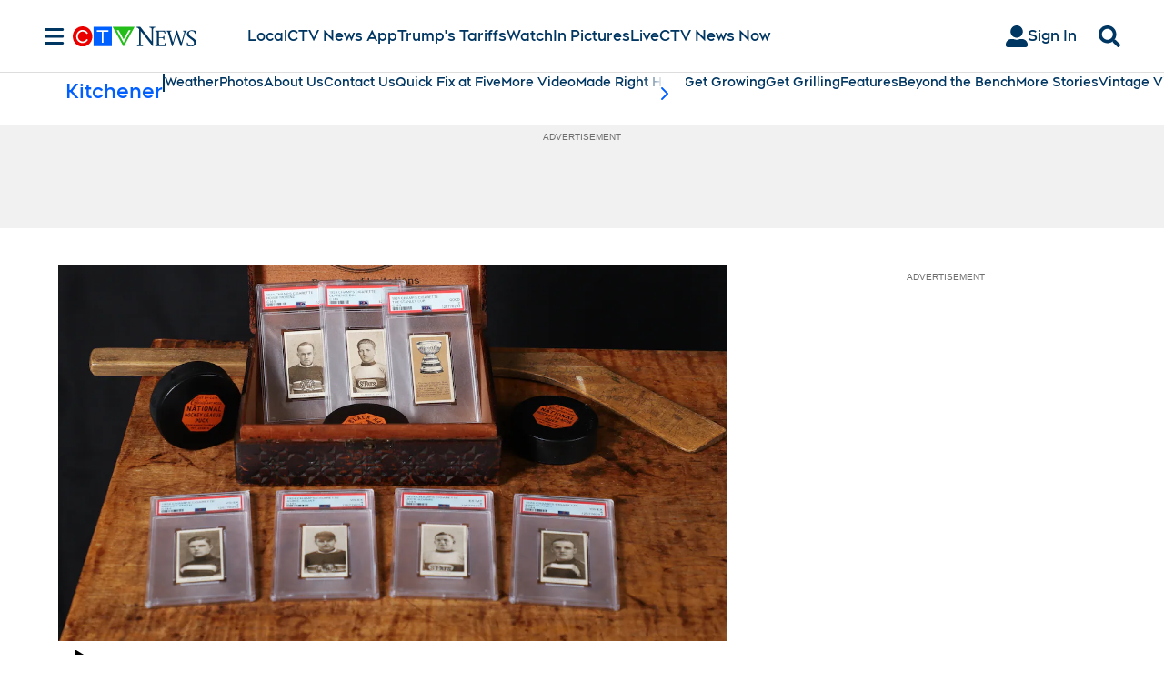

--- FILE ---
content_type: text/plain
request_url: https://ipv4.icanhazip.com/
body_size: 114
content:
3.147.62.143
